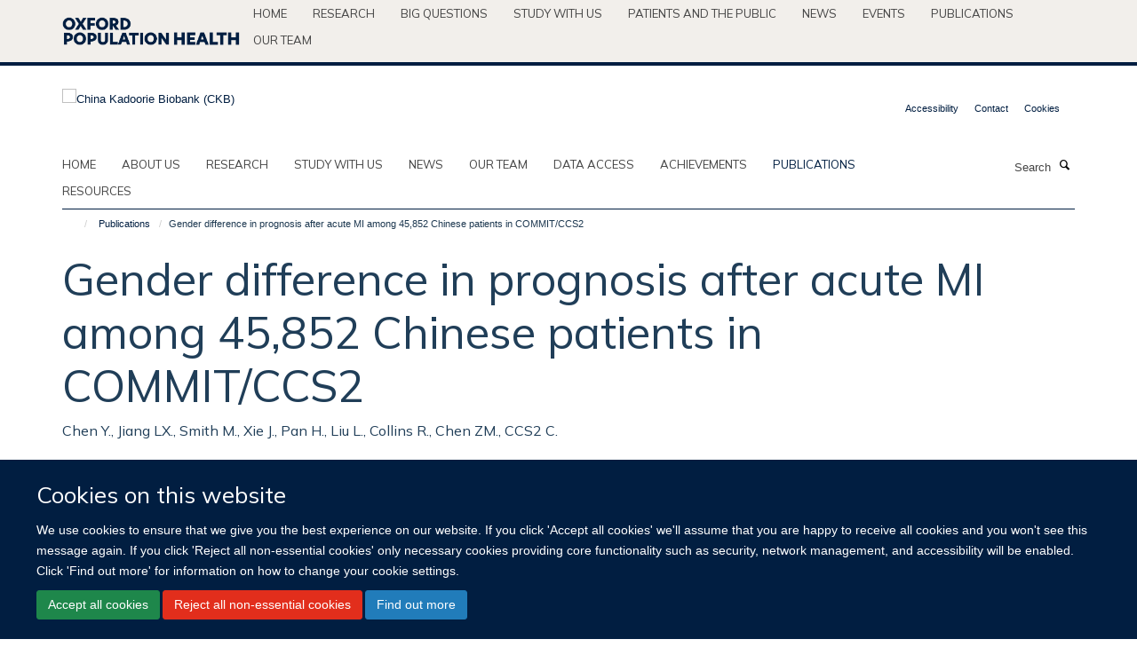

--- FILE ---
content_type: text/html;charset=utf-8
request_url: https://ckbiobank.kairuku.haiku.fry-it.com/publications/411031
body_size: 7458
content:
<!doctype html>
<html xmlns="http://www.w3.org/1999/xhtml" lang="en" xml:lang="en">

    <head><base href="https://ckbiobank.kairuku.haiku.fry-it.com/publications/411031/" />
        <meta charset="utf-8" />
        <meta name="viewport" content="width=device-width, initial-scale=1.0" />
        <meta name="apple-mobile-web-app-capable" content="yes" />
        <meta name="apple-mobile-web-app-title" content="Haiku" />
        
        <meta http-equiv="Content-Type" content="text/html; charset=utf-8" /><meta name="citation_title" content="Gender difference in prognosis after acute MI among 45,852 Chinese patients in COMMIT/CCS2" /><meta name="citation_author" content="Chen Y." /><meta name="citation_author" content="Jiang LX." /><meta name="citation_author" content="Smith M." /><meta name="citation_author" content="Xie J." /><meta name="citation_author" content="Pan H." /><meta name="citation_author" content="Liu L." /><meta name="citation_author" content="Collins R." /><meta name="citation_author" content="Chen ZM." /><meta name="citation_author" content="CCS2 C." /><meta name="citation_publication_date" content="2009/09/??" /><meta name="citation_journal_title" content="EUROPEAN HEART JOURNAL" /><meta name="citation_volume" content="30" /><meta name="citation_firstpage" content="48" /><meta name="citation_lastpage" content="48" /><meta name="og:title" content="Gender difference in prognosis after acute MI among 45,852 Chinese patients in COMMIT/CCS2" /><meta name="og:url" content="https://ckbiobank.kairuku.haiku.fry-it.com/publications/411031" /><meta name="twitter:card" content="summary" /><meta name="twitter:title" content="Gender difference in prognosis after acute MI among 45,852 Chinese patients in COMMIT/CCS2" /><meta name="generator" content="Plone - http://plone.org" /><meta itemprop="url" content="https://ckbiobank.kairuku.haiku.fry-it.com/publications/411031" /><title>Gender difference in prognosis after acute MI among 45,852 Chinese patients in COMMIT/CCS2 — China Kadoorie Biobank (CKB)</title>
        
        
        
        
        
    <link rel="stylesheet" type="text/css" media="screen" href="https://ckbiobank.kairuku.haiku.fry-it.com/portal_css/Turnkey%20Theme/resourcecollective.cookielawcookielaw-cachekey-7454fddc50a65935ce48ad33e5bfcea6.css" /><link rel="stylesheet" type="text/css" href="https://ckbiobank.kairuku.haiku.fry-it.com/portal_css/Turnkey%20Theme/themebootstrapcssselect2-cachekey-8bb179da5b7edb8af462d87054e9a60d.css" /><link rel="stylesheet" type="text/css" href="https://ckbiobank.kairuku.haiku.fry-it.com/portal_css/Turnkey%20Theme/themebootstrapcssmagnific.popup-cachekey-b09e48db7adc75bd142d0c567fc69401.css" /><link rel="stylesheet" type="text/css" media="screen" href="https://ckbiobank.kairuku.haiku.fry-it.com/portal_css/Turnkey%20Theme/resourcecollective.covercsscover-cachekey-d6589cf32a869aff380f1b2aa6fcb327.css" /><link rel="stylesheet" type="text/css" media="screen" href="https://ckbiobank.kairuku.haiku.fry-it.com/portal_css/Turnkey%20Theme/resourcehaiku.coveroverlays-cachekey-91862ae732362d98a47fa8bdc9ae7416.css" /><link rel="stylesheet" type="text/css" href="https://ckbiobank.kairuku.haiku.fry-it.com/portal_css/Turnkey%20Theme/resourcehaiku.coverhaiku.chooser-cachekey-06d7347f72933c78f52804570b456a22.css" /><link rel="stylesheet" type="text/css" href="https://ckbiobank.kairuku.haiku.fry-it.com/portal_css/Turnkey%20Theme/resourcehaiku.widgets.imagehaiku.image.widget-cachekey-e29511d6703a2d35200024510ada718e.css" /><link rel="stylesheet" type="text/css" media="screen" href="https://ckbiobank.kairuku.haiku.fry-it.com/++resource++haiku.core.vendor/prism.min.css" /><link rel="canonical" href="https://ckbiobank.kairuku.haiku.fry-it.com/publications/411031" /><link rel="search" href="https://ckbiobank.kairuku.haiku.fry-it.com/@@search" title="Search this site" /><link rel="shortcut icon" type="image/x-icon" href="https://ckbiobank.kairuku.haiku.fry-it.com/favicon.ico?v=5ef32260-fc32-11f0-8b7c-81f3c01949fe" /><link rel="apple-touch-icon" href="https://ckbiobank.kairuku.haiku.fry-it.com/apple-touch-icon.png?v=5ef32261-fc32-11f0-8b7c-81f3c01949fe" /><script type="text/javascript" src="https://ckbiobank.kairuku.haiku.fry-it.com/portal_javascripts/Turnkey%20Theme/resourcecollective.cookielawcookielaw_disabler-cachekey-3911bdbc0e1f23f5082cdb4dad20229b.js"></script><script type="text/javascript" src="https://ckbiobank.kairuku.haiku.fry-it.com/portal_javascripts/Turnkey%20Theme/themebootstrapjsvendorrespond-cachekey-f686d982a61668259188cc3c0887e522.js"></script><script type="text/javascript" src="https://ckbiobank.kairuku.haiku.fry-it.com/portal_javascripts/Turnkey%20Theme/++theme++bootstrap/js/vendor/bootstrap.js"></script><script type="text/javascript" src="https://ckbiobank.kairuku.haiku.fry-it.com/portal_javascripts/Turnkey%20Theme/themebootstrapjspluginsvendorjquery.trunk8-cachekey-1910ab7c81eced65f4350d6c3c54d5a2.js"></script><script type="text/javascript" src="https://ckbiobank.kairuku.haiku.fry-it.com/portal_javascripts/Turnkey%20Theme/plone_javascript_variables-cachekey-1c149ba20f6c012e212090e2979ffee3.js"></script><script type="text/javascript" src="https://ckbiobank.kairuku.haiku.fry-it.com/portal_javascripts/Turnkey%20Theme/resourceplone.app.jquerytools-cachekey-15a34aeaa54660760447833324509d00.js"></script><script type="text/javascript" src="https://ckbiobank.kairuku.haiku.fry-it.com/portal_javascripts/Turnkey%20Theme/mark_special_links-cachekey-8ca147175a53a94543d38c031119b6f5.js"></script><script type="text/javascript" src="https://ckbiobank.kairuku.haiku.fry-it.com/portal_javascripts/Turnkey%20Theme/resourceplone.app.discussion.javascriptscomments-cachekey-d4188d3d19d9ae1442c41b8f77fd30d9.js"></script><script type="text/javascript" src="https://ckbiobank.kairuku.haiku.fry-it.com/portal_javascripts/Turnkey%20Theme/themebootstrapjspluginsvendorselect2-cachekey-ce300b1595fc772594e325f8e35e7d57.js"></script><script type="text/javascript" src="https://ckbiobank.kairuku.haiku.fry-it.com/portal_javascripts/Turnkey%20Theme/++theme++bootstrap/js/plugins/vendor/jquery.html5-placeholder-shim.js"></script><script type="text/javascript" src="https://ckbiobank.kairuku.haiku.fry-it.com/portal_javascripts/Turnkey%20Theme/++theme++bootstrap/js/vendor/hammer.js"></script><script type="text/javascript" src="https://ckbiobank.kairuku.haiku.fry-it.com/portal_javascripts/Turnkey%20Theme/themebootstrapjspluginshaikujquery.navigation-portlets-cachekey-2292d19aaacb335890773b5a637e24ba.js"></script><script type="text/javascript" src="https://ckbiobank.kairuku.haiku.fry-it.com/portal_javascripts/Turnkey%20Theme/themebootstrapjspluginsvendormasonry-cachekey-301707ae3d135d1be1065df047963d66.js"></script><script type="text/javascript" src="https://ckbiobank.kairuku.haiku.fry-it.com/portal_javascripts/Turnkey%20Theme/themebootstrapjspluginsvendorimagesloaded-cachekey-411acc1b78841bc9d854e00df808c1e5.js"></script><script type="text/javascript" src="https://ckbiobank.kairuku.haiku.fry-it.com/portal_javascripts/Turnkey%20Theme/++theme++bootstrap/js/plugins/vendor/jquery.lazysizes.js"></script><script type="text/javascript" src="https://ckbiobank.kairuku.haiku.fry-it.com/portal_javascripts/Turnkey%20Theme/++theme++bootstrap/js/plugins/vendor/jquery.magnific.popup.js"></script><script type="text/javascript" src="https://ckbiobank.kairuku.haiku.fry-it.com/portal_javascripts/Turnkey%20Theme/themebootstrapjspluginsvendorjquery.toc-cachekey-1cd8c1d1fd7bb9489318fa5362e52494.js"></script><script type="text/javascript" src="https://ckbiobank.kairuku.haiku.fry-it.com/portal_javascripts/Turnkey%20Theme/++theme++bootstrap/js/turnkey-various.js"></script><script type="text/javascript" src="https://ckbiobank.kairuku.haiku.fry-it.com/portal_javascripts/Turnkey%20Theme/resourcecollective.coverjsmain-cachekey-4eb36065dd4c2e78c0c49c9d24244ff6.js"></script><script type="text/javascript" src="https://ckbiobank.kairuku.haiku.fry-it.com/portal_javascripts/Turnkey%20Theme/resourcehaiku.mmenu.jsjquery.mmenu.all.min-cachekey-d838b6aa3557e0506b3064e09a34625e.js"></script><script type="text/javascript" src="https://ckbiobank.kairuku.haiku.fry-it.com/portal_javascripts/Turnkey%20Theme/resourcehaiku.publications.jshaiku.publications-cachekey-1c7c9b505febf8e036a9687fea259ccd.js"></script><script type="text/javascript">
        jQuery(function($){
            if (typeof($.datepicker) != "undefined"){
              $.datepicker.setDefaults(
                jQuery.extend($.datepicker.regional[''],
                {dateFormat: 'mm/dd/yy'}));
            }
        });
        </script><script async="" src="https://www.googletagmanager.com/gtag/js?id=G-EWKP45RBDB"></script><script>
window.dataLayer = window.dataLayer || [];
function gtag(){dataLayer.push(arguments);}
gtag('js', new Date());
gtag('config', 'G-EWKP45RBDB');
</script>
    <link href="https://ckbiobank.kairuku.haiku.fry-it.com/++theme++sublime-ctsu/screen.css" rel="stylesheet" />
  
    <link href="https://ckbiobank.kairuku.haiku.fry-it.com/++theme++sublime-ctsu/style.css" rel="stylesheet" />
  <style class="extra-css" id="empty-extra-css"></style></head>

    <body class="template-view portaltype-publication site-Plone section-publications subsection-411031 userrole-anonymous no-toolbar mount-073" dir="ltr"><div id="cookienotification">

    <div class="container">
    
        <div class="row">
        
            <div class="col-md-12">
                <h2>
                    Cookies on this website
                </h2>
                
            </div>
        
            <div class="col-md-12">
                <p>
                    We use cookies to ensure that we give you the best experience on our website. If you click 'Accept all cookies' we'll assume that you are happy to receive all cookies and you won't see this message again. If you click 'Reject all non-essential cookies' only necessary cookies providing core functionality such as security, network management, and accessibility will be enabled. Click 'Find out more' for information on how to change your cookie settings.
                </p>
                
            </div>
    
            <div class="col-md-12">
                <a class="btn btn-success cookie-continue" href="https://ckbiobank.kairuku.haiku.fry-it.com/@@enable-cookies?&amp;came_from=https://ckbiobank.kairuku.haiku.fry-it.com/publications/411031">Accept all cookies</a>
                <a class="btn btn-danger cookie-disable" href="https://ckbiobank.kairuku.haiku.fry-it.com/@@disable-cookies?came_from=https://ckbiobank.kairuku.haiku.fry-it.com/publications/411031">Reject all non-essential cookies</a>
                <a class="btn btn-info cookie-more" href="https://ckbiobank.kairuku.haiku.fry-it.com/cookies">Find out more</a>
            </div> 
            
        </div>
    
    </div>
     
</div><div id="site-wrapper" class="container-fluid">

            <div class="modal fade" id="modal" tabindex="-1" role="dialog" aria-hidden="true"></div>

            

            <div id="site-parent__header">
            <div class="site-parent__header--centered">

                

                    <a id="site-parent-logo" title="Nuffield Department of Population Health" href="https://www.ndph.ox.ac.uk"><img src="https://www.ndph.ox.ac.uk/images/site-logos/oph-child-site-logo.png" alt="Nuffield Department of Population Health" style="margin:10px 0; max-width:200px" /></a>
                

                <nav>
                    <div class="collapse navbar-collapse">
                        <ul class="nav navbar-nav">

                            

                                <li class="dropdown" id="parent-portaltab-index_html">
                                    <a href="https://www.ndph.ox.ac.uk" title="Home" data-toggle="" data-hover="">Home</a>
                                </li>

                            
                            

                                <li class="dropdown" id="parent-portaltab-research">
                                    <a href="https://www.ndph.ox.ac.uk/research" title="Research" data-toggle="" data-hover="">Research</a>
                                </li>

                            
                            

                                <li class="dropdown" id="parent-portaltab-longer-reads">
                                    <a href="https://www.ndph.ox.ac.uk/longer-reads" title="Big questions" data-toggle="" data-hover="">Big questions</a>
                                </li>

                            
                            

                                <li class="dropdown" id="parent-portaltab-study-with-us">
                                    <a href="https://www.ndph.ox.ac.uk/study-with-us" title="Study with us" data-toggle="" data-hover="">Study with us</a>
                                </li>

                            
                            

                                <li class="dropdown" id="parent-portaltab-patients-and-the-public">
                                    <a href="https://www.ndph.ox.ac.uk/patients-and-the-public" title="Patients and the Public" data-toggle="" data-hover="">Patients and the Public</a>
                                </li>

                            
                            

                                <li class="dropdown" id="parent-portaltab-news">
                                    <a href="https://www.ndph.ox.ac.uk/news" title="News" data-toggle="" data-hover="">News</a>
                                </li>

                            
                            

                                <li class="dropdown" id="parent-portaltab-events">
                                    <a href="https://www.ndph.ox.ac.uk/events" title="Events" data-toggle="" data-hover="">Events</a>
                                </li>

                            
                            

                                <li class="dropdown" id="parent-portaltab-publications">
                                    <a href="https://www.ndph.ox.ac.uk/publications" title="Publications" data-toggle="" data-hover="">Publications</a>
                                </li>

                            
                            

                                <li class="dropdown" id="parent-portaltab-team">
                                    <a href="https://www.ndph.ox.ac.uk/team" title="Our team" data-toggle="" data-hover="">Our team</a>
                                </li>

                            

                            

                        </ul>
                    </div>
                </nav>

            </div>
        </div>

            <div id="site-header" class="container">

                <div id="site-status"></div>

                

                <header class="row">
                    <div class="col-xs-10 col-sm-6">
                        <a id="primary-logo" title="China Kadoorie Biobank (CKB)" href="https://ckbiobank.kairuku.haiku.fry-it.com"><img src="https://ckbiobank.kairuku.haiku.fry-it.com/images/header-logo/ckb-logo_positive.png" alt="China Kadoorie Biobank (CKB)" /></a>
                    </div>
                    <div class="col-sm-6 hidden-xs">
                        <div class="heading-spaced">
                            <div id="site__secondary-logo">
                                
                            </div>
                            <div id="site-actions">

        <ul class="list-unstyled list-inline text-right">
    
            
    
            
                
                    <li id="siteaction-accessibility">
                        <a href="https://ckbiobank.kairuku.haiku.fry-it.com/accessibility" title="" accesskey="0">Accessibility</a>
                    </li>
                
            
            
                
                    <li id="siteaction-contact">
                        <a href="https://ckbiobank.kairuku.haiku.fry-it.com/contact-info" title="" accesskey="9">Contact</a>
                    </li>
                
            
            
                
                    <li id="siteaction-cookie-policy">
                        <a href="https://ckbiobank.kairuku.haiku.fry-it.com/cookies" title="" accesskey="">Cookies</a>
                    </li>
                
            
    
        </ul>
    </div>
                        </div>
                    </div>
                    <div class="col-xs-2 visible-xs">
                        <a href="#mmenu" role="button" class="btn btn-default" aria-label="Toggle menu">
                            <i class="glyphicon glyphicon-menu"></i>
                        </a>
                    </div>
                </header>

                <nav role="navigation">
                    <div class="row">
                        <div class="col-sm-10">
                            <div id="site-bar" class="collapse navbar-collapse">

	    <ul class="nav navbar-nav">

            

	            <li class="dropdown" id="portaltab-index_html">
	                <a href="https://ckbiobank.kairuku.haiku.fry-it.com" title="" data-toggle="">Home</a>
                    
	            </li>

            
            

	            <li class="dropdown" id="portaltab-about-us">
	                <a href="https://ckbiobank.kairuku.haiku.fry-it.com/about-us" title="" data-toggle="">About us</a>
                    
	            </li>

            
            

	            <li class="dropdown" id="portaltab-research">
	                <a href="https://ckbiobank.kairuku.haiku.fry-it.com/research" title="" data-toggle="">Research</a>
                    
	            </li>

            
            

	            <li class="dropdown" id="portaltab-study-with-ckb">
	                <a href="https://ckbiobank.kairuku.haiku.fry-it.com/study-with-ckb" title="" data-toggle="">Study with us</a>
                    
	            </li>

            
            

	            <li class="dropdown" id="portaltab-news-1">
	                <a href="https://ckbiobank.kairuku.haiku.fry-it.com/news-1" title="" data-toggle="">News</a>
                    
	            </li>

            
            

	            <li class="dropdown" id="portaltab-our-team">
	                <a href="https://ckbiobank.kairuku.haiku.fry-it.com/our-team" title="" data-toggle="">Our team</a>
                    
	            </li>

            
            

	            <li class="dropdown" id="portaltab-data-access">
	                <a href="https://ckbiobank.kairuku.haiku.fry-it.com/data-access" title="" data-toggle="">Data access</a>
                    
	            </li>

            
            

	            <li class="dropdown" id="portaltab-achievements">
	                <a href="https://ckbiobank.kairuku.haiku.fry-it.com/achievements" title="" data-toggle="">Achievements</a>
                    
	            </li>

            
            

	            <li class="dropdown active" id="portaltab-publications">
	                <a href="https://ckbiobank.kairuku.haiku.fry-it.com/publications" title="" data-toggle="">Publications</a>
                    
	            </li>

            
            

	            <li class="dropdown" id="portaltab-study-resources">
	                <a href="https://ckbiobank.kairuku.haiku.fry-it.com/study-resources" title="" data-toggle="">Resources</a>
                    
	            </li>

            

            

	    </ul>

    </div>
                        </div>
                        <div class="col-sm-2">
                            <form action="https://ckbiobank.kairuku.haiku.fry-it.com/@@search" id="site-search" class="form-inline" role="form">
                                <div class="input-group">
                                    <label class="sr-only" for="SearchableText">Search</label>
                                    <input type="text" class="form-control" name="SearchableText" id="SearchableText" placeholder="Search" />
                                    <span class="input-group-btn">
                                        <button class="btn" type="submit" aria-label="Search"><i class="glyphicon-search"></i></button>
                                    </span>
                                </div>
                            </form>
                        </div>
                    </div>
                </nav>

                <div class="container">
                    <div class="row">
                        <div class="col-md-12">
                            <ol class="breadcrumb" id="site-breadcrumbs"><li><a title="Home" href="https://ckbiobank.kairuku.haiku.fry-it.com"><span class="glyphicon glyphicon-home"></span></a></li><li><a href="https://ckbiobank.kairuku.haiku.fry-it.com/publications">Publications</a></li><li class="active">Gender difference in prognosis after acute MI among 45,852 Chinese patients in COMMIT/CCS2</li></ol>
                        </div>
                    </div>
                </div>

            </div>

            <div id="content" class="container ">

                            

                            

            

        <div itemscope="" itemtype="http://schema.org/Thing">

            <meta itemprop="url" content="https://ckbiobank.kairuku.haiku.fry-it.com/publications/411031" />

            
                <div id="above-page-header">
    

</div>
            

            
                
                
                    
                        <div class="page-header">
                            <div class="row">
                                    
                                <div class="col-xs-12 col-sm-12">
                                    
                                    
                                        <h1>
                                            <span itemprop="name">Gender difference in prognosis after acute MI among 45,852 Chinese patients in COMMIT/CCS2</span>
                                            <small>
                                                
                                            </small>
                                        </h1>
                                    
                                    
                                    
                    <div id="below-page-title">
</div>
                    <h5 style="margin:10px 0">Chen Y., Jiang LX., Smith M., Xie J., Pan H., Liu L., Collins R., Chen ZM., CCS2 C.</h5>
                
                                    
                                </div>
                                    
                                
                                            
                            </div>
                        </div>
                    
                    
                    
                    
                 
            

            
                <div id="below-page-header"></div>
            

            
                <div id="above-page-content"></div>
            

            
                <div class="row">
        
                    <div id="site-content" class="col-sm-8">

                        

                            
                                
                            

                            
                                
                            

                            
                                
                                    
                                
                            
            
                            <div class="row">
                                <div id="site-content-body" class="col-sm-12">
            
                                    
                
                    
                    
                    
                
                                    
                                </div>
            
                                
            
                            </div>
            
                            
                    

                    
                
                        
        
                    </div>
        
                    <div class="site-sidebar col-sm-4">
        
                        <div id="aside-page-content"></div>
              
                        

                    

                    
                        <h5 class="publication-lead">Type</h5>
                        <p>Journal article</p>
                    

                    
                        <h5 class="publication-lead">Journal</h5>
                        <p>EUROPEAN HEART JOURNAL</p>
                    

                    

                    

                    

                    
                        <h5 class="publication-lead">Publication Date</h5>
                        <p>09/2009</p>
                    

                    
                        <h5 class="publication-lead">Volume</h5>
                        <p>30</p>
                    

                    
                        <h5 class="publication-lead">Pages</h5>
                        <p>
                            48
                            -
                            48
                        </p>
                    

                    

                    

                    

                
        
                    </div>
        
                </div>
            

            
                <div id="below-page-content"></div>
            
            
        </div>

    

        
                        </div>

            <footer id="site-footer" class="container" itemscope="" itemtype="http://schema.org/WPFooter">
        <hr />
        





    <div class="row" style="margin-bottom:20px">

        <div class="col-md-4">
            
        </div>

        <div class="col-md-8">
            
            
        </div>
    </div>





    <div id="site-actions-footer" class="visible-xs-block" style="margin:20px 0">

        <ul class="list-unstyled list-inline text-center">

            
                
                    <li id="siteaction-accessibility">
                        <a href="https://ckbiobank.kairuku.haiku.fry-it.com/accessibility" title="Accessibility" accesskey="0">Accessibility</a>
                    </li>
                
            
            
                
                    <li id="siteaction-contact">
                        <a href="https://ckbiobank.kairuku.haiku.fry-it.com/contact-info" title="Contact" accesskey="9">Contact</a>
                    </li>
                
            
            
                
                    <li id="siteaction-cookie-policy">
                        <a href="https://ckbiobank.kairuku.haiku.fry-it.com/cookies" title="Cookies" accesskey="">Cookies</a>
                    </li>
                
            

        </ul>
    </div>





    <div id="site-footer-logos" class="row" style="margin-bottom:20px">
        <div class="col-sm-12">
            <ul class="list-inline list-unstyled footer-logos">
                <li>
                    
                        <img src="https://ckbiobank.kairuku.haiku.fry-it.com/images/footer/pkuhealthsciences.jpg/@@images/image/w760" alt="Peking University Health Science Center logo" class="img-responsive" />
                    
                </li>
                <li>
                    
                        <img src="https://ckbiobank.kairuku.haiku.fry-it.com/images/footer/mrc-logo.png/@@images/image/w760" alt="UKRI MRC logo" class="img-responsive" />
                    
                </li>
            </ul>
        </div>
    </div>





    <div id="powered-by-haiku" class="row">
        <div class="col-xs-12 text-center">
            <a href="http://fry-it.com/haiku" target="_blank" rel="noopener"><img src="https://ckbiobank.kairuku.haiku.fry-it.com/++theme++bootstrap/images/powered-by-haiku.jpg" alt="powered by Haiku" /></a>
        </div>
    </div>





    </footer>

        </div><div id="haiku-mmenu">

            <nav id="mmenu" data-counters="true" data-searchfield="true" data-title="Menu" data-search="true">
                <ul>
                    <li>


    <a href="https://ckbiobank.kairuku.haiku.fry-it.com/front-page" class="state-published" title="Authoritatively network high standards in technologies via out-of-the-box results. Objectively facilitate functional technologies without market-driven outsourcing.">
        <span>Welcome</span>
    </a>

</li>
<li>


    <a href="https://ckbiobank.kairuku.haiku.fry-it.com/about-us" class="state-published" title="">
        <span>About us</span>
    </a>

<ul>
<li>


    <a href="https://ckbiobank.kairuku.haiku.fry-it.com/about-us/aims-and-rationale" class="state-published" title="">
        <span>Aims and rationale</span>
    </a>

</li>
<li>


    <a href="https://ckbiobank.kairuku.haiku.fry-it.com/about-us/ckb-timeline" class="state-published" title="">
        <span>CKB timeline</span>
    </a>

</li>
<li>


    <a href="https://ckbiobank.kairuku.haiku.fry-it.com/about-us/study-centres-and-partners" class="state-published" title="">
        <span>Study centres and partners</span>
    </a>

</li>
<li>


    <a href="https://ckbiobank.kairuku.haiku.fry-it.com/about-us/work-with-us" class="state-published" title="">
        <span>Work with us</span>
    </a>

</li>
<li>


    <a href="https://ckbiobank.kairuku.haiku.fry-it.com/about-us/governance" class="state-published" title="">
        <span>Governance</span>
    </a>

</li>
<li>


    <a href="https://ckbiobank.kairuku.haiku.fry-it.com/about-us/funding" class="state-published" title="">
        <span>Funding</span>
    </a>

</li>

</ul>
</li>
<li>


    <a href="https://ckbiobank.kairuku.haiku.fry-it.com/research" class="state-published" title="">
        <span>Research</span>
    </a>

<ul>
<li>


    <a href="https://ckbiobank.kairuku.haiku.fry-it.com/research/ageing" class="state-published" title="">
        <span>Ageing</span>
    </a>

</li>
<li>


    <a href="https://ckbiobank.kairuku.haiku.fry-it.com/research/cancer" class="state-published" title="">
        <span>Cancer</span>
    </a>

</li>
<li>


    <a href="https://ckbiobank.kairuku.haiku.fry-it.com/research/cardiovascular-disease" class="state-published" title="">
        <span>Cardiovascular disease</span>
    </a>

</li>
<li>


    <a href="https://ckbiobank.kairuku.haiku.fry-it.com/research/chronic-infections" class="state-published" title="">
        <span>Chronic infections</span>
    </a>

</li>
<li>


    <a href="https://ckbiobank.kairuku.haiku.fry-it.com/research/diabetes" class="state-published" title="">
        <span>Diabetes</span>
    </a>

</li>
<li>


    <a href="https://ckbiobank.kairuku.haiku.fry-it.com/research/drug-targets" class="state-published" title="">
        <span>Drug targets</span>
    </a>

</li>
<li>


    <a href="https://ckbiobank.kairuku.haiku.fry-it.com/research/environmental-health" class="state-published" title="">
        <span>Environmental health</span>
    </a>

</li>
<li>


    <a href="https://ckbiobank.kairuku.haiku.fry-it.com/research/genomics" class="state-published" title="">
        <span>Genomics</span>
    </a>

</li>
<li>


    <a href="https://ckbiobank.kairuku.haiku.fry-it.com/research/less-studied-diseases" class="state-published" title="">
        <span>Less studied diseases</span>
    </a>

</li>
<li>


    <a href="https://ckbiobank.kairuku.haiku.fry-it.com/research/lifestyle" class="state-published" title="">
        <span>Lifestyle</span>
    </a>

</li>
<li>


    <a href="https://ckbiobank.kairuku.haiku.fry-it.com/research/obesity" class="state-published" title="">
        <span>Obesity</span>
    </a>

</li>
<li>


    <a href="https://ckbiobank.kairuku.haiku.fry-it.com/research/respiratory-disease" class="state-published" title="">
        <span>Respiratory disease</span>
    </a>

</li>

</ul>
</li>
<li>


    <a href="https://ckbiobank.kairuku.haiku.fry-it.com/study-with-ckb" class="state-published" title="">
        <span>Study with us</span>
    </a>

<ul>
<li>


    <a href="https://ckbiobank.kairuku.haiku.fry-it.com/study-with-ckb/study-with-ckb" class="state-published" title="">
        <span>Study with CKB</span>
    </a>

</li>

</ul>
</li>
<li>


    <a href="https://ckbiobank.kairuku.haiku.fry-it.com/news-1" class="state-published" title="">
        <span>News</span>
    </a>

</li>
<li>


    <a href="https://ckbiobank.kairuku.haiku.fry-it.com/our-team" class="state-published" title="">
        <span>Our team</span>
    </a>

</li>
<li>


    <a href="https://ckbiobank.kairuku.haiku.fry-it.com/data-access" class="state-published" title="">
        <span>Data access</span>
    </a>

<ul>
<li>


    <a href="https://ckbiobank.kairuku.haiku.fry-it.com/data-access/data-overview" class="state-published" title="">
        <span>Data overview</span>
    </a>

</li>
<li>


    <a href="https://ckbiobank.kairuku.haiku.fry-it.com/data-access/data-access-procedures" class="state-published" title="">
        <span>Data access procedures</span>
    </a>

</li>
<li>


    <a href="https://ckbiobank.kairuku.haiku.fry-it.com/data-access/data-2" class="state-published" title="">
        <span>Data access policy</span>
    </a>

</li>
<li>


    <a href="https://ckbiobank.kairuku.haiku.fry-it.com/data-access/frequently-asked-questions" class="state-published" title="">
        <span>Frequently Asked Questions</span>
    </a>

<ul>
<li>


    <a href="https://ckbiobank.kairuku.haiku.fry-it.com/data-access/frequently-asked-questions/what-data-are-available-to-external-researchers" class="state-published" title="">
        <span>What data are available to external researchers?</span>
    </a>

</li>
<li>


    <a href="https://ckbiobank.kairuku.haiku.fry-it.com/data-access/frequently-asked-questions/can-i-re-contact-the-participants" class="state-published" title="">
        <span>Can I re-contact the participants?</span>
    </a>

</li>
<li>


    <a href="https://ckbiobank.kairuku.haiku.fry-it.com/data-access/frequently-asked-questions/who-is-eligible-to-receive-data" class="state-published" title="">
        <span>Who is eligible to receive data?</span>
    </a>

</li>
<li>


    <a href="https://ckbiobank.kairuku.haiku.fry-it.com/data-access/frequently-asked-questions/how-do-i-request-a-data-set" class="state-published" title="">
        <span>How do I request a data set?</span>
    </a>

</li>
<li>


    <a href="https://ckbiobank.kairuku.haiku.fry-it.com/data-access/frequently-asked-questions/how-is-the-quality-of-research-proposals-judged" class="state-published" title="">
        <span>How is the quality of research proposals judged?</span>
    </a>

</li>
<li>


    <a href="https://ckbiobank.kairuku.haiku.fry-it.com/data-access/frequently-asked-questions/my-application-was-declined-can-i-appeal-or-resubmit" class="state-published" title="">
        <span>My application was declined - can I appeal or resubmit?</span>
    </a>

</li>
<li>


    <a href="https://ckbiobank.kairuku.haiku.fry-it.com/data-access/frequently-asked-questions/how-long-will-it-take-to-receive-the-data" class="state-published" title="">
        <span>How long will it take to receive the data?</span>
    </a>

</li>
<li>


    <a href="https://ckbiobank.kairuku.haiku.fry-it.com/data-access/frequently-asked-questions/can-i-use-the-ckb-data-for-my-thesis" class="state-published" title="">
        <span>Can I use the CKB data for my thesis?</span>
    </a>

</li>
<li>


    <a href="https://ckbiobank.kairuku.haiku.fry-it.com/data-access/frequently-asked-questions/can-i-contact-anyone-to-discuss-an-application" class="state-published" title="">
        <span>Can I contact anyone to discuss an application?</span>
    </a>

</li>
<li>


    <a href="https://ckbiobank.kairuku.haiku.fry-it.com/data-access/frequently-asked-questions/how-will-competition-between-researchers-be-managed" class="state-published" title="">
        <span>How will competition between researchers be managed?</span>
    </a>

</li>
<li>


    <a href="https://ckbiobank.kairuku.haiku.fry-it.com/data-access/frequently-asked-questions/how-are-the-participant-details-protected" class="state-published" title="">
        <span>How are the participant details protected?</span>
    </a>

</li>
<li>


    <a href="https://ckbiobank.kairuku.haiku.fry-it.com/data-access/frequently-asked-questions/how-are-my-details-protected" class="state-published" title="">
        <span>How are my details protected?</span>
    </a>

</li>
<li>


    <a href="https://ckbiobank.kairuku.haiku.fry-it.com/data-access/frequently-asked-questions/once-approved-how-will-the-data-be-delivered" class="state-published" title="">
        <span>Once approved, how will the data be delivered?</span>
    </a>

</li>
<li>


    <a href="https://ckbiobank.kairuku.haiku.fry-it.com/data-access/frequently-asked-questions/is-there-an-administration-fee-involved" class="state-published" title="">
        <span>Is there an administration fee involved?</span>
    </a>

</li>
<li>


    <a href="https://ckbiobank.kairuku.haiku.fry-it.com/data-access/frequently-asked-questions/do-research-papers-outputs-need-to-be-approved-by-the-ckb" class="state-published" title="">
        <span>Do research papers/outputs need to be approved by the CKB?</span>
    </a>

</li>
<li>


    <a href="https://ckbiobank.kairuku.haiku.fry-it.com/data-access/frequently-asked-questions/i-have-forgotten-my-data-access-system-password-what-do-i-do" class="state-published" title="">
        <span>I have forgotten my Data Access System password, what do I do?</span>
    </a>

</li>
<li>


    <a href="https://ckbiobank.kairuku.haiku.fry-it.com/data-access/frequently-asked-questions/can-i-delete-uploaded-documents-or-edit-a-submitted-application" class="state-published" title="">
        <span>Can I delete uploaded documents or edit a submitted application?</span>
    </a>

</li>
<li>


    <a href="https://ckbiobank.kairuku.haiku.fry-it.com/data-access/frequently-asked-questions/can-i-save-print-or-download-my-application" class="state-published" title="">
        <span>Can I save, print or download my application?</span>
    </a>

</li>

</ul>
</li>
<li>


    <a href="https://ckbiobank.kairuku.haiku.fry-it.com/data-access/log-in-register-to-ckb-data-access-system" class="state-published" title="">
        <span>Register/Log in</span>
    </a>

</li>
<li>


    <a href="https://ckbiobank.kairuku.haiku.fry-it.com/data-access/shared-data" class="state-published" title="">
        <span>Approved Projects</span>
    </a>

<ul>
<li>


    <a href="https://ckbiobank.kairuku.haiku.fry-it.com/data-access/shared-data/2022" class="state-published" title="">
        <span>2022</span>
    </a>

</li>
<li>


    <a href="https://ckbiobank.kairuku.haiku.fry-it.com/data-access/shared-data/2021" class="state-published" title="">
        <span>2021</span>
    </a>

</li>
<li>


    <a href="https://ckbiobank.kairuku.haiku.fry-it.com/data-access/shared-data/2020" class="state-published" title="">
        <span>2020</span>
    </a>

</li>
<li>


    <a href="https://ckbiobank.kairuku.haiku.fry-it.com/data-access/shared-data/2019" class="state-published" title="">
        <span>2019</span>
    </a>

</li>
<li>


    <a href="https://ckbiobank.kairuku.haiku.fry-it.com/data-access/shared-data/2018" class="state-published" title="">
        <span>2018</span>
    </a>

</li>
<li>


    <a href="https://ckbiobank.kairuku.haiku.fry-it.com/data-access/shared-data/2017" class="state-published" title="">
        <span>2017</span>
    </a>

</li>
<li>


    <a href="https://ckbiobank.kairuku.haiku.fry-it.com/data-access/shared-data/2016" class="state-published" title="">
        <span>2016</span>
    </a>

</li>
<li>


    <a href="https://ckbiobank.kairuku.haiku.fry-it.com/data-access/shared-data/2023" class="state-published" title="">
        <span>2023</span>
    </a>

</li>
<li>


    <a href="https://ckbiobank.kairuku.haiku.fry-it.com/data-access/shared-data/2024" class="state-published" title="">
        <span>2024</span>
    </a>

</li>

</ul>
</li>
<li>


    <a href="https://ckbiobank.kairuku.haiku.fry-it.com/data-access/ckb-data-access-and-sample-preservation-policy" class="state-published" title="">
        <span>CKB Data Access and Sample Preservation Policy</span>
    </a>

</li>

</ul>
</li>
<li>


    <a href="https://ckbiobank.kairuku.haiku.fry-it.com/achievements" class="state-published" title="">
        <span>Achievements</span>
    </a>

</li>
<li>


    <a href="https://ckbiobank.kairuku.haiku.fry-it.com/publications" class="state-published" title="">
        <span>Publications</span>
    </a>

</li>
<li>


    <a href="https://ckbiobank.kairuku.haiku.fry-it.com/study-resources" class="state-published" title="">
        <span>Resources</span>
    </a>

<ul>
<li>


    <a href="https://ckbiobank.kairuku.haiku.fry-it.com/study-resources/study-design" class="state-published" title="">
        <span>Study design</span>
    </a>

</li>
<li>


    <a href="https://ckbiobank.kairuku.haiku.fry-it.com/study-resources/survey-data" class="state-published" title="">
        <span>Survey data</span>
    </a>

</li>
<li>


    <a href="https://ckbiobank.kairuku.haiku.fry-it.com/study-resources/sample-data" class="state-published" title="">
        <span>Sample data</span>
    </a>

</li>
<li>


    <a href="https://ckbiobank.kairuku.haiku.fry-it.com/study-resources/health-outcome-data" class="state-published" title="">
        <span>Health outcome data</span>
    </a>

</li>
<li>


    <a href="https://ckbiobank.kairuku.haiku.fry-it.com/study-resources/management-systems" class="state-published" title="">
        <span>Management systems</span>
    </a>

</li>

</ul>
</li>

                </ul>
            </nav>

            <script type="text/javascript">
                $(document).ready(function() {
                    var menu = $("#mmenu");
                    menu.mmenu({
                        navbar: {title: menu.data("title")},
                        counters: menu.data("counters"),
                        searchfield: menu.data("search") ? {"resultsPanel": true} : {},
                        navbars: menu.data("search") ? {"content": ["searchfield"]} : {}
                    });
                    // fix for bootstrap modals
                    // http://stackoverflow.com/questions/35038146/bootstrap-modal-and-mmenu-menu-clashing
                    $(".mm-slideout").css("z-index", "auto");
                });
            </script>

         </div>
    
      <script type="text/javascript" src="https://ckbiobank.kairuku.haiku.fry-it.com/++resource++haiku.core.vendor/prism.min.js"></script>
    
  

    <script type="text/javascript">
        function deleteAllCookies() {
            var cookies = document.cookie.split("; ");
            for (var c = 0; c < cookies.length; c++) {
                if (!HAIKU_ALLOWED_COOKIES.some(v => cookies[c].includes(v))) {
                    var d = window.location.hostname.split(".");
                    while (d.length > 0) {    
                        var cookieBase1 = encodeURIComponent(cookies[c].split(";")[0].split("=")[0]) + '=; expires=Thu, 01-Jan-1970 00:00:01 GMT; domain=' + d.join('.') + '; path=';
                        var cookieBase2 = encodeURIComponent(cookies[c].split(";")[0].split("=")[0]) + '=; expires=Thu, 01-Jan-1970 00:00:01 GMT; domain=.' + d.join('.') + '; path=';
                        var p = location.pathname.split('/');
                        document.cookie = cookieBase1 + '/';
                        document.cookie = cookieBase2 + '/';
                        while (p.length > 0) {
                            document.cookie = cookieBase1 + p.join('/');
                            document.cookie = cookieBase2 + p.join('/');
                            p.pop();
                        };
                        d.shift();
                    }
                }
            }
        };
        if (!(document.cookie.includes('haiku_cookies_enabled'))) {
            deleteAllCookies();
        }
    </script>
    
</body>

</html>

--- FILE ---
content_type: application/x-javascript;charset=utf-8
request_url: https://ckbiobank.kairuku.haiku.fry-it.com/portal_javascripts/Turnkey%20Theme/plone_javascript_variables-cachekey-1c149ba20f6c012e212090e2979ffee3.js
body_size: 340
content:

/* - plone_javascript_variables.js - */
// https://ckbiobank.kairuku.haiku.fry-it.com/portal_javascripts/plone_javascript_variables.js?original=1
var portal_url='https://ckbiobank.kairuku.haiku.fry-it.com';var form_modified_message='Your form has not been saved. All changes you have made will be lost.';var form_resubmit_message='You already clicked the submit button. Do you really want to submit this form again?';var external_links_open_new_window='false';var mark_special_links='True';var ajax_noresponse_message='No response from server. Please try again later.';
